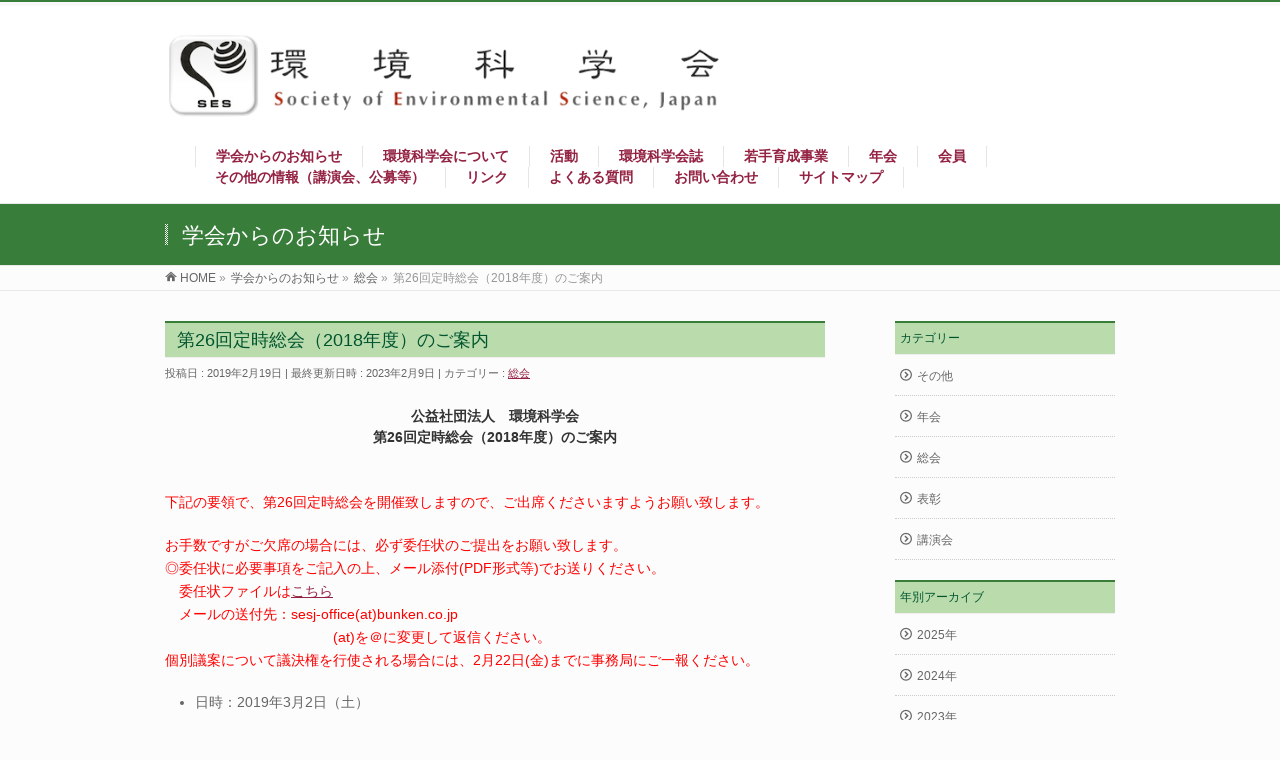

--- FILE ---
content_type: text/html; charset=UTF-8
request_url: https://www.ses.or.jp/info/25th_soukai-2/
body_size: 30488
content:
<!DOCTYPE html>
<!--[if IE]>
<meta http-equiv="X-UA-Compatible" content="IE=Edge">
<![endif]-->
<html xmlns:fb="http://ogp.me/ns/fb#" lang="ja">
<head>
<meta charset="UTF-8" />
<title>第26回定時総会（2018年度）のご案内 | 総会 | 公益社団法人　環境科学会</title>
<link rel="start" href="https://www.ses.or.jp" title="HOME" />
<link rel="alternate" href="https://www.ses.or.jp" hreflang="ja" />
<!-- BizVektor v1.8.13 -->

<!--[if lte IE 8]>
<link rel="stylesheet" type="text/css" media="all" href="https://www.ses.or.jp/blog/wp-content/themes/biz-vektor-child/style_oldie.css" />
<![endif]-->
<meta id="viewport" name="viewport" content="width=device-width, initial-scale=1">
<link rel='dns-prefetch' href='//html5shiv.googlecode.com' />
<link rel='dns-prefetch' href='//maxcdn.bootstrapcdn.com' />
<link rel='dns-prefetch' href='//fonts.googleapis.com' />
<link rel='dns-prefetch' href='//s.w.org' />
<link rel="alternate" type="application/rss+xml" title="公益社団法人　環境科学会 &raquo; フィード" href="https://www.ses.or.jp/feed/" />
<link rel="alternate" type="application/rss+xml" title="公益社団法人　環境科学会 &raquo; コメントフィード" href="https://www.ses.or.jp/comments/feed/" />
<meta name="description" content="公益社団法人　環境科学会第26回定時総会（2018年度）のご案内&nbsp;下記の要領で、第26回定時総会を開催致しますので、ご出席くださいますようお願い致します。お手数ですがご欠席の場合には、必ず委任状のご提出をお願い致します。 ◎委任状に必要事項をご記入の上、メール添付(PDF形式等)でお送りください。 　委任状ファイルはこちら　メールの送付先：sesj-office(at)bunken.co.jp　　　　　　　　　　　　(at)を" />
		<script type="text/javascript">
			window._wpemojiSettings = {"baseUrl":"https:\/\/s.w.org\/images\/core\/emoji\/11\/72x72\/","ext":".png","svgUrl":"https:\/\/s.w.org\/images\/core\/emoji\/11\/svg\/","svgExt":".svg","source":{"concatemoji":"https:\/\/www.ses.or.jp\/blog\/wp-includes\/js\/wp-emoji-release.min.js?ver=4.9.26"}};
			!function(e,a,t){var n,r,o,i=a.createElement("canvas"),p=i.getContext&&i.getContext("2d");function s(e,t){var a=String.fromCharCode;p.clearRect(0,0,i.width,i.height),p.fillText(a.apply(this,e),0,0);e=i.toDataURL();return p.clearRect(0,0,i.width,i.height),p.fillText(a.apply(this,t),0,0),e===i.toDataURL()}function c(e){var t=a.createElement("script");t.src=e,t.defer=t.type="text/javascript",a.getElementsByTagName("head")[0].appendChild(t)}for(o=Array("flag","emoji"),t.supports={everything:!0,everythingExceptFlag:!0},r=0;r<o.length;r++)t.supports[o[r]]=function(e){if(!p||!p.fillText)return!1;switch(p.textBaseline="top",p.font="600 32px Arial",e){case"flag":return s([55356,56826,55356,56819],[55356,56826,8203,55356,56819])?!1:!s([55356,57332,56128,56423,56128,56418,56128,56421,56128,56430,56128,56423,56128,56447],[55356,57332,8203,56128,56423,8203,56128,56418,8203,56128,56421,8203,56128,56430,8203,56128,56423,8203,56128,56447]);case"emoji":return!s([55358,56760,9792,65039],[55358,56760,8203,9792,65039])}return!1}(o[r]),t.supports.everything=t.supports.everything&&t.supports[o[r]],"flag"!==o[r]&&(t.supports.everythingExceptFlag=t.supports.everythingExceptFlag&&t.supports[o[r]]);t.supports.everythingExceptFlag=t.supports.everythingExceptFlag&&!t.supports.flag,t.DOMReady=!1,t.readyCallback=function(){t.DOMReady=!0},t.supports.everything||(n=function(){t.readyCallback()},a.addEventListener?(a.addEventListener("DOMContentLoaded",n,!1),e.addEventListener("load",n,!1)):(e.attachEvent("onload",n),a.attachEvent("onreadystatechange",function(){"complete"===a.readyState&&t.readyCallback()})),(n=t.source||{}).concatemoji?c(n.concatemoji):n.wpemoji&&n.twemoji&&(c(n.twemoji),c(n.wpemoji)))}(window,document,window._wpemojiSettings);
		</script>
		<style type="text/css">
img.wp-smiley,
img.emoji {
	display: inline !important;
	border: none !important;
	box-shadow: none !important;
	height: 1em !important;
	width: 1em !important;
	margin: 0 .07em !important;
	vertical-align: -0.1em !important;
	background: none !important;
	padding: 0 !important;
}
</style>
<link rel='stylesheet' id='contact-form-7-css'  href='https://www.ses.or.jp/blog/wp-content/plugins/contact-form-7/includes/css/styles.css?ver=4.9' type='text/css' media='all' />
<link rel='stylesheet' id='Biz_Vektor_common_style-css'  href='https://www.ses.or.jp/blog/wp-content/themes/biz-vektor/css/bizvektor_common_min.css?ver=20141106' type='text/css' media='all' />
<link rel='stylesheet' id='Biz_Vektor_Design_style-css'  href='https://www.ses.or.jp/blog/wp-content/themes/biz-vektor/design_skins/003/css/003.css?ver=4.9.26' type='text/css' media='all' />
<link rel='stylesheet' id='Biz_Vektor_plugin_sns_style-css'  href='https://www.ses.or.jp/blog/wp-content/themes/biz-vektor/plugins/sns/style_bizvektor_sns.css?ver=4.9.26' type='text/css' media='all' />
<link rel='stylesheet' id='Biz_Vektor_add_font_awesome-css'  href='//maxcdn.bootstrapcdn.com/font-awesome/4.3.0/css/font-awesome.min.css?ver=4.9.26' type='text/css' media='all' />
<link rel='stylesheet' id='Biz_Vektor_add_web_fonts-css'  href='//fonts.googleapis.com/css?family=Droid+Sans%3A700%7CLato%3A900%7CAnton&#038;ver=4.9.26' type='text/css' media='all' />
<link rel='stylesheet' id='tablepress-default-css'  href='https://www.ses.or.jp/blog/wp-content/plugins/tablepress/css/default.min.css?ver=1.7' type='text/css' media='all' />
<script type='text/javascript' src='https://www.ses.or.jp/blog/wp-includes/js/jquery/jquery.js?ver=1.12.4'></script>
<script type='text/javascript' src='https://www.ses.or.jp/blog/wp-includes/js/jquery/jquery-migrate.min.js?ver=1.4.1'></script>
<script type='text/javascript' src='//html5shiv.googlecode.com/svn/trunk/html5.js'></script>
<link rel='https://api.w.org/' href='https://www.ses.or.jp/wp-json/' />
<link rel="EditURI" type="application/rsd+xml" title="RSD" href="https://www.ses.or.jp/blog/xmlrpc.php?rsd" />
<link rel="wlwmanifest" type="application/wlwmanifest+xml" href="https://www.ses.or.jp/blog/wp-includes/wlwmanifest.xml" /> 
<link rel='prev' title='2019年度環境科学会　学会賞・学術賞・奨励賞および論文賞推薦のお願い（締切：2018年12月21日）' href='https://www.ses.or.jp/info/2018%e5%b9%b4%e5%ba%a6%e7%92%b0%e5%a2%83%e7%a7%91%e5%ad%a6%e4%bc%9a%e3%80%80%e5%ad%a6%e4%bc%9a%e8%b3%9e%e3%83%bb%e5%ad%a6%e8%a1%93%e8%b3%9e%e3%83%bb%e5%a5%a8%e5%8a%b1%e8%b3%9e%e3%81%8a%e3%82%88-2/' />
<link rel='next' title='2019年度の学会賞、学術賞、奨励賞、論文賞に関する表彰報告について' href='https://www.ses.or.jp/info/2019%e5%b9%b4%e5%ba%a6%e3%81%ae%e5%ad%a6%e4%bc%9a%e8%b3%9e%e3%80%81%e5%ad%a6%e8%a1%93%e8%b3%9e%e3%80%81%e5%a5%a8%e5%8a%b1%e8%b3%9e%e3%80%81%e8%ab%96%e6%96%87%e8%b3%9e%e3%81%ab%e9%96%a2%e3%81%99/' />
<link rel="canonical" href="https://www.ses.or.jp/info/25th_soukai-2/" />
<link rel='shortlink' href='https://www.ses.or.jp/?p=1987' />
<link rel="alternate" type="application/json+oembed" href="https://www.ses.or.jp/wp-json/oembed/1.0/embed?url=https%3A%2F%2Fwww.ses.or.jp%2Finfo%2F25th_soukai-2%2F" />
<link rel="alternate" type="text/xml+oembed" href="https://www.ses.or.jp/wp-json/oembed/1.0/embed?url=https%3A%2F%2Fwww.ses.or.jp%2Finfo%2F25th_soukai-2%2F&#038;format=xml" />
<!-- [ BizVektor OGP ] -->
<meta property="og:site_name" content="公益社団法人　環境科学会" />
<meta property="og:url" content="https://www.ses.or.jp/info/25th_soukai-2/" />
<meta property="fb:app_id" content="" />
<meta property="og:type" content="article" />
<meta property="og:title" content="第26回定時総会（2018年度）のご案内 | 公益社団法人　環境科学会" />
<meta property="og:description" content="公益社団法人　環境科学会 第26回定時総会（2018年度）のご案内 &nbsp;  下記の要領で、第26回定時総会を開催致しますので、ご出席くださいますようお願い致します。  お手数ですがご欠席の場合には、必ず委任状のご提出をお願い致します。  ◎委任状に必要事項をご記入の上、メール添付(PDF形式等)でお送りください。  　委任状ファイルはこちら 　メールの送付先：sesj-office(at)bunken.co.jp 　　　　　　　　　　　　(at)を" />
<!-- [ /BizVektor OGP ] -->
<!--[if lte IE 8]>
<link rel="stylesheet" type="text/css" media="all" href="https://www.ses.or.jp/blog/wp-content/themes/biz-vektor/design_skins/003/css/003_oldie.css" />
<![endif]-->
<link rel="pingback" href="https://www.ses.or.jp/blog/xmlrpc.php" />
<style type="text/css" id="custom-background-css">
body.custom-background { background-color: #fcfcfc; }
</style>
		<style type="text/css">

a { color:#942343 }

#searchform input[type=submit],
p.form-submit input[type=submit],
form#searchform input#searchsubmit,
.content form input.wpcf7-submit,
#confirm-button input,
a.btn,
.linkBtn a,
input[type=button],
input[type=submit],
.sideTower li#sideContact.sideBnr a,
.content .infoList .rssBtn a { background-color:#387d39; }

.moreLink a { border-left-color:#387d39; }
.moreLink a:hover { background-color:#387d39; }
.moreLink a:after { color:#387d39; }
.moreLink a:hover:after { color:#fff; }

#headerTop { border-top-color:#387d39; }

.headMainMenu li:hover { color:#387d39; }
.headMainMenu li > a:hover,
.headMainMenu li.current_page_item > a { color:#387d39; }

#pageTitBnr { background-color:#387d39; }

.content h2,
.content h1.contentTitle,
.content h1.entryPostTitle,
.sideTower h3.localHead,
.sideWidget h4  { border-top-color:#387d39; }

.content h3:after,
.content .child_page_block h4:after { border-bottom-color:#387d39; }

.sideTower li#sideContact.sideBnr a:hover,
.content .infoList .rssBtn a:hover,
form#searchform input#searchsubmit:hover { background-color:#942343; }

#panList .innerBox ul a:hover { color:#942343; }

.content .mainFootContact p.mainFootTxt span.mainFootTel { color:#387d39; }
.content .mainFootContact .mainFootBt a { background-color:#387d39; }
.content .mainFootContact .mainFootBt a:hover { background-color:#942343; }

.content .infoList .infoCate a { background-color:#ffe9a9;color:#387d39; }
.content .infoList .infoCate a:hover { background-color:#942343; }

.paging span,
.paging a	{ color:#387d39;border-color:#387d39; }
.paging span.current,
.paging a:hover	{ background-color:#387d39; }

/* アクティブのページ */
.sideTower .sideWidget li > a:hover,
.sideTower .sideWidget li.current_page_item > a,
.sideTower .sideWidget li.current-cat > a	{ color:#387d39; background-color:#ffe9a9; }

.sideTower .ttBoxSection .ttBox a:hover { color:#387d39; }

#footMenu { border-top-color:#387d39; }
#footMenu .menu li a:hover { color:#387d39 }

@media (min-width: 970px) {
.headMainMenu li:hover li a:hover { color:#333; }
.headMainMenu li.current-page-item a,
.headMainMenu li.current_page_item a,
.headMainMenu li.current-menu-ancestor a,
.headMainMenu li.current-page-ancestor a { color:#333;}
.headMainMenu li.current-page-item a span,
.headMainMenu li.current_page_item a span,
.headMainMenu li.current-menu-ancestor a span,
.headMainMenu li.current-page-ancestor a span { color:#387d39; }
}

</style>
<!--[if lte IE 8]>
<style type="text/css">
.headMainMenu li:hover li a:hover { color:#333; }
.headMainMenu li.current-page-item a,
.headMainMenu li.current_page_item a,
.headMainMenu li.current-menu-ancestor a,
.headMainMenu li.current-page-ancestor a { color:#333;}
.headMainMenu li.current-page-item a span,
.headMainMenu li.current_page_item a span,
.headMainMenu li.current-menu-ancestor a span,
.headMainMenu li.current-page-ancestor a span { color:#387d39; }
</style>
<![endif]-->
<style type="text/css">
/*-------------------------------------------*/
/*	font
/*-------------------------------------------*/
h1,h2,h3,h4,h4,h5,h6,#header #site-title,#pageTitBnr #pageTitInner #pageTit,#content .leadTxt,#sideTower .localHead {font-family: "ヒラギノ角ゴ Pro W3","Hiragino Kaku Gothic Pro","メイリオ",Meiryo,Osaka,"ＭＳ Ｐゴシック","MS PGothic",sans-serif; }
#pageTitBnr #pageTitInner #pageTit { font-weight:lighter; }
#gMenu .menu li a strong {font-family: "ヒラギノ角ゴ Pro W3","Hiragino Kaku Gothic Pro","メイリオ",Meiryo,Osaka,"ＭＳ Ｐゴシック","MS PGothic",sans-serif; }
</style>
<link rel="stylesheet" href="https://www.ses.or.jp/blog/wp-content/themes/biz-vektor-child/style.css" type="text/css" media="all" />
<style type="text/css">
@charset "utf-8";
/*
Theme Name: BizVektor-ChildTheme
Theme URI: http://bizvektor.com
Template: biz-vektor
Description: 
Author: ozawa
Tags: 
Version: 0.1.0
*/


/* changed by ozawa トップページの文字サイズ変更
   design_skins/003/css/003.css.136
.sideTower .localHead { border-top: 2px solid #666; border-bottom: 1px solid #efefef; background-color: #f9f9f9; padding: 12px 12px 9px; font-weight: lighter; }
* { font-size: small; }
*/


/* changed by ozawa タイトルロゴの高さを変更　
   design_skins/003/css/003.css.235
#header #site-title a img { max-height: 35px; }
*/
#header #site-title a img { max-height: 100px; }


/* changed  by ozawa　タイトルロゴの高さを変更（フルサイズ)
   design_skins/003/css/003.css.809
  #header .innerBox #site-title img { max-height: 45px; }
*/
  #header .innerBox #site-title img { max-height: 100px; }


/* changed by ozawa ヘッダーメニューの文字色変更
   design_skins/003/css/003.css.253
.headMainMenu li a { display: block; overflow: hidden; position: relative; color: #333; padding: 13px 10px 11px; margin: 0px; line-height: 110%; text-decoration: none; letter-spacing: 0px; }
*/
.headMainMenu li a { display: block; overflow: hidden; position: relative; color: #942343; padding: 13px 10px 11px; margin: 0px; line-height: 110%; text-decoration: none; letter-spacing: 0px; }


/* changed by ozawa ヘッダーメニューの太字、サイズ変更
   design_skins/003/css/003.css.907
#gMenu ul.menu a strong { font-weight: lighter; }
*/
#gMenu ul.menu a strong { font-weight: bold; font-size:110%;}


/* changed by iwami 2501でのメニューバー，ヘッダーの非表示*/
.page-id-2501 .menu-mainmenu-container{ display:none; }
.page-id-2501 .mainFoot{ display:none; }
.page-id-2501 .footer { display: none; }
.page-id-2501 .footerSection { display: none; }



/* changed by ozawa 学会からのお知らせの文字色、背景色、文字サイズ、余白変更
   design_skins/003/css/003.css.312
.content h2, .content h1.contentTitle, .content h1.entryPostTitle { clear: both; font-size: 128.6%; line-height: 133.3%; padding: 0; font-weight: bold; color: #333; position: relative; }
*/
.content h2, .content h1.contentTitle, .content h1.entryPostTitle { color: #00552e; background-color: #badcad; font-size: 130%; padding: 5px 12px 5px; }


/*changed by ozawa 学会からのお知らせのカテゴリの背景色、文字色変更　*/
.content .infoList .infoCate a { background-color:lightgray; color:#666; }



/* changed by ozawa トップページのサイドバーのタイトルの文字サイズ、文字色、背景色、余白、太字を変更
   design_skins/003/css/003.css.527
.sideTower .localHead { font-size: 14px; color: #333; padding: 13px 0px 10px; font-weight: bold; position: relative; }
*/
.sideTower .localHead { font-size: 12px; color: #00552e; background-color: #badcad; padding: 5px 5px 5px; }


/* changed by ozawa リンクにカーソルを合わせたときだけ下線を表示する
*/
/*a { text-decoration: none; }
a:hover { text-decoration: underline; }*/</style>
	</head>

<body class="info-template-default single single-info postid-1987 custom-background two-column right-sidebar">

<div id="fb-root"></div>

<div id="wrap">

<!--[if lte IE 8]>
<div id="eradi_ie_box">
<div class="alert_title">ご利用の Internet Exproler は古すぎます。</div>
<p>このウェブサイトはあなたがご利用の Internet Explorer をサポートしていないため、正しく表示・動作しません。<br />
古い Internet Exproler はセキュリティーの問題があるため、新しいブラウザに移行する事が強く推奨されています。<br />
最新の Internet Exproler を利用するか、<a href="https://www.google.co.jp/chrome/browser/index.html" target="_blank">Chrome</a> や <a href="https://www.mozilla.org/ja/firefox/new/" target="_blank">Firefox</a> など、より早くて快適なブラウザをご利用ください。</p>
</div>
<![endif]-->

<!-- [ #headerTop ] -->
<div id="headerTop">
<div class="innerBox">
<div id="site-description"></div>
</div>
</div><!-- [ /#headerTop ] -->

<!-- [ #header ] -->
<div id="header">
<div id="headerInner" class="innerBox">
<!-- [ #headLogo ] -->
<div id="site-title">
<a href="https://www.ses.or.jp/" title="公益社団法人　環境科学会" rel="home">
<img src="https://www.ses.or.jp/blog/wp-content/uploads/2015/12/cropped-ses_logo.png" alt="公益社団法人　環境科学会" /></a>
</div>
<!-- [ /#headLogo ] -->

<!-- [ #headContact ] -->

	<!-- [ #gMenu ] -->
	<div id="gMenu">
	<div id="gMenuInner" class="innerBox">
	<h3 class="assistive-text" onclick="showHide('header');"><span>MENU</span></h3>
	<div class="skip-link screen-reader-text">
		<a href="#content" title="メニューを飛ばす">メニューを飛ばす</a>
	</div>
<div class="headMainMenu">
<div class="menu-mainmenu-container"><ul id="menu-mainmenu" class="menu"><li id="menu-item-1288" class="menu-item menu-item-type-custom menu-item-object-custom"><a href="https://www.ses.or.jp/info/"><strong>学会からのお知らせ</strong></a></li>
<li id="menu-item-999" class="menu-item menu-item-type-post_type menu-item-object-page"><a href="https://www.ses.or.jp/enkaku/"><strong>環境科学会について</strong></a></li>
<li id="menu-item-1006" class="menu-item menu-item-type-post_type menu-item-object-page"><a href="https://www.ses.or.jp/katsudou/"><strong>活動</strong></a></li>
<li id="menu-item-1009" class="menu-item menu-item-type-post_type menu-item-object-page"><a href="https://www.ses.or.jp/journal/"><strong>環境科学会誌</strong></a></li>
<li id="menu-item-3380" class="menu-item menu-item-type-post_type menu-item-object-page"><a href="https://www.ses.or.jp/young/"><strong>若手育成事業</strong></a></li>
<li id="menu-item-1013" class="menu-item menu-item-type-post_type menu-item-object-page"><a href="https://www.ses.or.jp/conference/"><strong>年会</strong></a></li>
<li id="menu-item-1016" class="menu-item menu-item-type-post_type menu-item-object-page"><a href="https://www.ses.or.jp/member/"><strong>会員</strong></a></li>
<li id="menu-item-2011" class="menu-item menu-item-type-post_type menu-item-object-page"><a href="https://www.ses.or.jp/otherinfo-3/"><strong>その他の情報（講演会、公募等）</strong></a></li>
<li id="menu-item-1033" class="menu-item menu-item-type-post_type menu-item-object-page"><a href="https://www.ses.or.jp/link/"><strong>リンク</strong></a></li>
<li id="menu-item-1173" class="menu-item menu-item-type-post_type menu-item-object-page"><a href="https://www.ses.or.jp/enkaku/questions/"><strong>よくある質問</strong></a></li>
<li id="menu-item-1144" class="menu-item menu-item-type-post_type menu-item-object-page"><a href="https://www.ses.or.jp/contact/"><strong>お問い合わせ</strong></a></li>
<li id="menu-item-1110" class="menu-item menu-item-type-post_type menu-item-object-page"><a href="https://www.ses.or.jp/sitemap-page/"><strong>サイトマップ</strong></a></li>
</ul></div>
</div>
</div><!-- [ /#gMenuInner ] -->
	</div>
	<!-- [ /#gMenu ] -->
<!-- [ /#headContact ] -->

</div>
<!-- #headerInner -->
</div>
<!-- [ /#header ] -->



<div id="pageTitBnr">
<div class="innerBox">
<div id="pageTitInner">
<div id="pageTit">
学会からのお知らせ</div>
</div><!-- [ /#pageTitInner ] -->
</div>
</div><!-- [ /#pageTitBnr ] -->
<!-- [ #panList ] -->
<div id="panList">
<div id="panListInner" class="innerBox">
<ul><li id="panHome"><a href="https://www.ses.or.jp"><span>HOME</span></a> &raquo; </li><li itemscope itemtype="http://data-vocabulary.org/Breadcrumb"><a href="https://www.ses.or.jp/info/" itemprop="url"><span itemprop="title">学会からのお知らせ</span></a> &raquo; </li><li itemscope itemtype="http://data-vocabulary.org/Breadcrumb"><a href="https://www.ses.or.jp/info-cat/soukai/" itemprop="url"><span itemprop="title">総会</span></a> &raquo; </li><li><span>第26回定時総会（2018年度）のご案内</span></li></ul></div>
</div>
<!-- [ /#panList ] -->

<div id="main">
<!-- [ #container ] -->
<div id="container" class="innerBox">
	<!-- [ #content ] -->
	<div id="content" class="content">

<!-- [ #post- ] -->
<div id="post-1987" class="post-1987 info type-info status-publish hentry info-cat-soukai">
	<h1 class="entryPostTitle entry-title">第26回定時総会（2018年度）のご案内</h1>
	<div class="entry-meta">
<span class="published">投稿日 : 2019年2月19日</span>
<span class="updated entry-meta-items">最終更新日時 : 2023年2月9日</span>
<span class="vcard author entry-meta-items">投稿者 : <span class="fn">環境科学会HP管理者</span></span>
<span class="tags entry-meta-items">カテゴリー :  <a href="https://www.ses.or.jp/info-cat/soukai/" rel="tag">総会</a></span>
</div>
<!-- .entry-meta -->
	<div class="entry-content post-content">
		<h1 style="text-align: center;"><strong>公益社団法人　環境科学会</strong></h1>
<h1 style="text-align: center;"><strong>第26回定時総会（2018年度）のご案内</strong></h1>
<p>&nbsp;</p>
<p><span style="color: #ff0000;">下記の要領で、第26回定時総会を開催致しますので、ご出席くださいますようお願い致します。</span></p>
<p><span style="color: #ff0000;">お手数ですがご欠席の場合には、必ず委任状のご提出をお願い致します。</span><br />
<span style="color: #ff0000;"> ◎委任状に必要事項をご記入の上、メール添付(PDF形式等)でお送りください。</span><br />
<span style="color: #ff0000;"> 　委任状ファイルは<a href="https://www.ses.or.jp/docs/soukai/h30/h30_ininjou.docx">こちら</a></span><br />
<span style="color: #ff0000;">　メールの送付先：sesj-office(at)bunken.co.jp</span><br />
<span style="color: #ff0000;">　　　　　　　　　　　　(at)を＠に変更して返信ください。</span><br />
<span style="color: #ff0000;"> 個別議案について議決権を行使される場合には、2月22日(金)までに事務局に</span><span style="color: #ff0000;">ご一報ください。</span></p>
<ul>
<li>日時：2019年3月2日（土）</li>
<li>場所：法政大学市ヶ谷キャンパス外濠校舎S５０５教室<br />
<a href="http://www.hosei.ac.jp/campus/ichigaya/ichigaya.html">http://www.hosei.ac.jp/campus/ichigaya/ichigaya.html</a></li>
</ul>
<p style="padding-left: 30px;">13：00～13：55　定時総会</p>
<p style="padding-left: 60px;">1． 開　　会</p>
<p style="padding-left: 60px;">2． 議長の選出</p>
<p style="padding-left: 60px;">3． 議事録署名人の選出</p>
<p style="padding-left: 60px;">4． 議　　題</p>
<p style="padding-left: 90px;">第1号議案　　名誉会員の推挙について<br />
第2号議案 2018年度事業報告について<br />
第3号議案 2018年度収支決算について</p>
<p>第4号議案 2019・2020年度役員改選について</p>
<p style="padding-left: 90px;">[ 報告事項 ]</p>
<p style="padding-left: 90px;">1.　2019年度事業計画について<br />
2.　2019年度収支予算について</p>
<p style="padding-left: 90px;"><span style="color: #ff0000;">総会資料は<a href="https://www.ses.or.jp/docs/soukai/h30/h30_soukai.pdf">こちら</a></span></p>
			</div><!-- .entry-content -->



</div>
<!-- [ /#post- ] -->

<div id="nav-below" class="navigation">
	<div class="nav-previous"><a href="https://www.ses.or.jp/info/2018%e5%b9%b4%e5%ba%a6%e7%92%b0%e5%a2%83%e7%a7%91%e5%ad%a6%e4%bc%9a%e3%80%80%e5%ad%a6%e4%bc%9a%e8%b3%9e%e3%83%bb%e5%ad%a6%e8%a1%93%e8%b3%9e%e3%83%bb%e5%a5%a8%e5%8a%b1%e8%b3%9e%e3%81%8a%e3%82%88-2/" rel="prev"><span class="meta-nav">&larr;</span> 2019年度環境科学会　学会賞・学術賞・奨励賞および論文賞推薦のお願い（締切：2018年12月21日）</a></div>
	<div class="nav-next"><a href="https://www.ses.or.jp/info/2019%e5%b9%b4%e5%ba%a6%e3%81%ae%e5%ad%a6%e4%bc%9a%e8%b3%9e%e3%80%81%e5%ad%a6%e8%a1%93%e8%b3%9e%e3%80%81%e5%a5%a8%e5%8a%b1%e8%b3%9e%e3%80%81%e8%ab%96%e6%96%87%e8%b3%9e%e3%81%ab%e9%96%a2%e3%81%99/" rel="next">2019年度の学会賞、学術賞、奨励賞、論文賞に関する表彰報告について <span class="meta-nav">&rarr;</span></a></div>
</div><!-- #nav-below -->


<div id="comments">





</div><!-- #comments -->



</div>
<!-- [ /#content ] -->

<!-- [ #sideTower ] -->
<div id="sideTower" class="sideTower">
			<div class="localSection sideWidget">
		<div class="localNaviBox">
		<h3 class="localHead">カテゴリー</h3>
		<ul class="localNavi">
	    	<li class="cat-item cat-item-20"><a href="https://www.ses.or.jp/info-cat/other/" >その他</a>
</li>
	<li class="cat-item cat-item-18"><a href="https://www.ses.or.jp/info-cat/nenkai/" >年会</a>
</li>
	<li class="cat-item cat-item-17"><a href="https://www.ses.or.jp/info-cat/soukai/" >総会</a>
</li>
	<li class="cat-item cat-item-19"><a href="https://www.ses.or.jp/info-cat/prize/" >表彰</a>
</li>
	<li class="cat-item cat-item-16"><a href="https://www.ses.or.jp/info-cat/lecture/" >講演会</a>
</li>
		</ul>
		</div>
		</div>
	
	<div class="localSection sideWidget">
	<div class="localNaviBox">
	<h3 class="localHead">年別アーカイブ</h3>
	<ul class="localNavi">
		<li><a href='https://www.ses.or.jp/2025/?post_type=info'>2025年</a></li>
	<li><a href='https://www.ses.or.jp/2024/?post_type=info'>2024年</a></li>
	<li><a href='https://www.ses.or.jp/2023/?post_type=info'>2023年</a></li>
	<li><a href='https://www.ses.or.jp/2022/?post_type=info'>2022年</a></li>
	<li><a href='https://www.ses.or.jp/2021/?post_type=info'>2021年</a></li>
	<li><a href='https://www.ses.or.jp/2020/?post_type=info'>2020年</a></li>
	<li><a href='https://www.ses.or.jp/2019/?post_type=info'>2019年</a></li>
	<li><a href='https://www.ses.or.jp/2018/?post_type=info'>2018年</a></li>
	<li><a href='https://www.ses.or.jp/2017/?post_type=info'>2017年</a></li>
	<li><a href='https://www.ses.or.jp/2016/?post_type=info'>2016年</a></li>
	<li><a href='https://www.ses.or.jp/2015/?post_type=info'>2015年</a></li>
	<li><a href='https://www.ses.or.jp/2014/?post_type=info'>2014年</a></li>
	</ul>
	</div>
	</div>

	<ul><li class="sideBnr" id="sideContact"><a href="https://www.ses.or.jp/blog/contact/">
<img src="https://www.ses.or.jp/blog/wp-content/themes/biz-vektor/images/bnr_contact_ja.png" alt="メールでお問い合わせはこちら">
</a></li>
</ul>
</div>
<!-- [ /#sideTower ] -->
</div>
<!-- [ /#container ] -->

</div><!-- #main -->

<div id="back-top">
<a href="#wrap">
	<img id="pagetop" src="https://www.ses.or.jp/blog/wp-content/themes/biz-vektor/js/res-vektor/images/footer_pagetop.png" alt="PAGETOP" />
</a>
</div>

<!-- [ #footerSection ] -->
<div id="footerSection">

	<div id="pagetop">
	<div id="pagetopInner" class="innerBox">
	<a href="#wrap">PAGETOP</a>
	</div>
	</div>

	<div id="footMenu">
	<div id="footMenuInner" class="innerBox">
		</div>
	</div>

	<!-- [ #footer ] -->
	<div id="footer">
	<!-- [ #footerInner ] -->
	<div id="footerInner" class="innerBox">
		<dl id="footerOutline">
		<dt>公益社団法人　環境科学会</dt>
		<dd>
		〒162-0801<br />
東京都新宿区山吹町358番地5<br />
TEL: 03-6824-9383 FAX: 03-5227-8631<br />
Email: sesj-office[at]as.bunken.co[dot]jp（[at]を@に、[dot]を.に変えて下さい）		</dd>
		</dl>
		<!-- [ #footerSiteMap ] -->
		<div id="footerSiteMap">
<div class="menu-foottermenu-container"><ul id="menu-foottermenu" class="menu"><li id="menu-item-593" class="menu-item menu-item-type-post_type menu-item-object-page menu-item-593"><a href="https://www.ses.or.jp/sitemap-page/">サイトマップ</a></li>
</ul></div></div>
		<!-- [ /#footerSiteMap ] -->
	</div>
	<!-- [ /#footerInner ] -->
	</div>
	<!-- [ /#footer ] -->

	<!-- [ #siteBottom ] -->
	<div id="siteBottom">
	<div id="siteBottomInner" class="innerBox">
	<div id="copy">Copyright &copy; <a href="https://www.ses.or.jp/" rel="home">公益社団法人　環境科学会</a> All Rights Reserved.</div><div id="powerd">Powered by <a href="https://ja.wordpress.org/">WordPress</a> &amp; <a href="http://bizvektor.com" target="_blank" title="無料WordPressテーマ BizVektor(ビズベクトル)"> BizVektor Theme</a> by <a href="http://www.vektor-inc.co.jp" target="_blank" title="株式会社ベクトル -ウェブサイト制作・WordPressカスタマイズ- [ 愛知県名古屋市 ]">Vektor,Inc.</a> technology.</div>	</div>
	</div>
	<!-- [ /#siteBottom ] -->
</div>
<!-- [ /#footerSection ] -->
</div>
<!-- [ /#wrap ] -->
<script type='text/javascript'>
/* <![CDATA[ */
var wpcf7 = {"apiSettings":{"root":"https:\/\/www.ses.or.jp\/wp-json\/contact-form-7\/v1","namespace":"contact-form-7\/v1"},"recaptcha":{"messages":{"empty":"\u3042\u306a\u305f\u304c\u30ed\u30dc\u30c3\u30c8\u3067\u306f\u306a\u3044\u3053\u3068\u3092\u8a3c\u660e\u3057\u3066\u304f\u3060\u3055\u3044\u3002"}}};
/* ]]> */
</script>
<script type='text/javascript' src='https://www.ses.or.jp/blog/wp-content/plugins/contact-form-7/includes/js/scripts.js?ver=4.9'></script>
<script type='text/javascript' src='https://www.ses.or.jp/blog/wp-includes/js/comment-reply.min.js?ver=4.9.26'></script>
<script type='text/javascript' src='https://www.ses.or.jp/blog/wp-includes/js/wp-embed.min.js?ver=4.9.26'></script>
<script type='text/javascript'>
/* <![CDATA[ */
var bv_sliderParams = {"slideshowSpeed":"5000","animation":"fade"};
/* ]]> */
</script>
<script type='text/javascript' src='https://www.ses.or.jp/blog/wp-content/themes/biz-vektor/js/biz-vektor-min.js?ver=1.8.1' defer='defer'></script>
</body>
</html>

--- FILE ---
content_type: text/css
request_url: https://www.ses.or.jp/blog/wp-content/themes/biz-vektor-child/style.css
body_size: 164
content:
@charset "utf-8";
/*
Theme Name: BizVektor-ChildTheme
Theme URI: http://bizvektor.com
Template: biz-vektor
Description: 
Author: ozawa
Tags: 
Version: 0.1.0
*/

